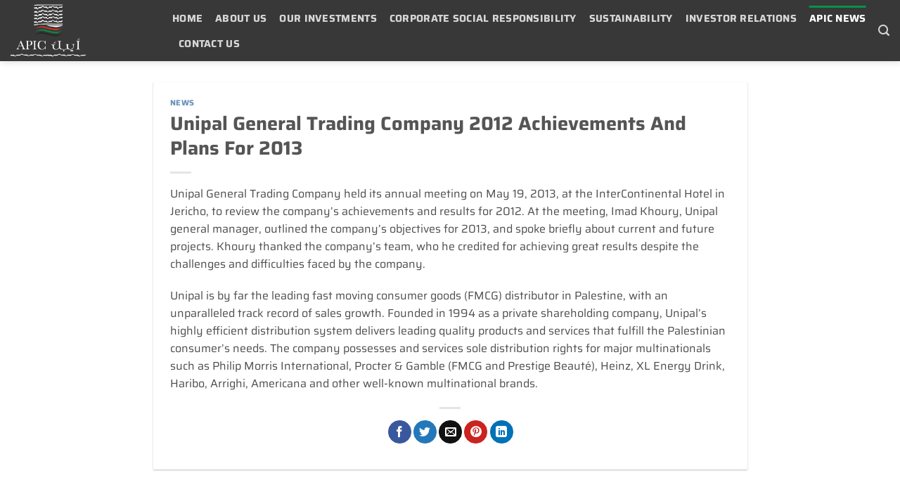

--- FILE ---
content_type: text/html; charset=UTF-8
request_url: https://apic.ps/2013/05/19/unipal-general-trading-company-2012-achievements-and-plans-for-2013/
body_size: 14902
content:
<!DOCTYPE html>
<html lang="en-GB" class="loading-site no-js">
<head>
	<meta charset="UTF-8" />
	<link rel="profile" href="http://gmpg.org/xfn/11" />
	<link rel="pingback" href="https://apic.ps/xmlrpc.php" />

	<script>(function(html){html.className = html.className.replace(/\bno-js\b/,'js')})(document.documentElement);</script>
<meta name='robots' content='index, follow, max-image-preview:large, max-snippet:-1, max-video-preview:-1' />
<meta name="viewport" content="width=device-width, initial-scale=1" />
	<!-- This site is optimized with the Yoast SEO Premium plugin v21.6 (Yoast SEO v26.8) - https://yoast.com/product/yoast-seo-premium-wordpress/ -->
	<title>Unipal General Trading Company 2012 Achievements And Plans For 2013 - Arab Palestinian Investment Company</title>
	<link rel="canonical" href="https://apic.ps/2013/05/19/unipal-general-trading-company-2012-achievements-and-plans-for-2013/" />
	<meta property="og:locale" content="en_GB" />
	<meta property="og:type" content="article" />
	<meta property="og:title" content="Unipal General Trading Company 2012 Achievements And Plans For 2013" />
	<meta property="og:description" content="Unipal General Trading Company held its annual meeting on May 19, 2013, at the InterContinental Hotel in Jericho, to review the company’s achievements and results for 2012. At the meeting, Imad Khoury, Unipal general manager, outlined the company’s objectives for 2013, and spoke briefly about current and future projects. Khoury thanked the company’s team, who[...]" />
	<meta property="og:url" content="https://apic.ps/2013/05/19/unipal-general-trading-company-2012-achievements-and-plans-for-2013/" />
	<meta property="og:site_name" content="Arab Palestinian Investment Company" />
	<meta property="article:published_time" content="2013-05-19T13:14:27+00:00" />
	<meta property="article:modified_time" content="2021-09-25T13:15:38+00:00" />
	<meta property="og:image" content="https://apic.ps/wp-content/uploads/2021/09/61274fb46eb94_news.jpeg" />
	<meta property="og:image:width" content="727" />
	<meta property="og:image:height" content="584" />
	<meta property="og:image:type" content="image/jpeg" />
	<meta name="author" content="Mohammed Salha" />
	<meta name="twitter:card" content="summary_large_image" />
	<meta name="twitter:label1" content="Written by" />
	<meta name="twitter:data1" content="Mohammed Salha" />
	<meta name="twitter:label2" content="Estimated reading time" />
	<meta name="twitter:data2" content="1 minute" />
	<script type="application/ld+json" class="yoast-schema-graph">{"@context":"https://schema.org","@graph":[{"@type":"Article","@id":"https://apic.ps/2013/05/19/unipal-general-trading-company-2012-achievements-and-plans-for-2013/#article","isPartOf":{"@id":"https://apic.ps/2013/05/19/unipal-general-trading-company-2012-achievements-and-plans-for-2013/"},"author":{"name":"Mohammed Salha","@id":"https://apic.ps/#/schema/person/ed1ac9c9d719b65fb3f11c4d7ed3c588"},"headline":"Unipal General Trading Company 2012 Achievements And Plans For 2013","datePublished":"2013-05-19T13:14:27+00:00","dateModified":"2021-09-25T13:15:38+00:00","mainEntityOfPage":{"@id":"https://apic.ps/2013/05/19/unipal-general-trading-company-2012-achievements-and-plans-for-2013/"},"wordCount":160,"publisher":{"@id":"https://apic.ps/#organization"},"image":{"@id":"https://apic.ps/2013/05/19/unipal-general-trading-company-2012-achievements-and-plans-for-2013/#primaryimage"},"thumbnailUrl":"https://apic.ps/wp-content/uploads/2021/09/61274fb46eb94_news.jpeg","articleSection":["News"],"inLanguage":"en-GB"},{"@type":"WebPage","@id":"https://apic.ps/2013/05/19/unipal-general-trading-company-2012-achievements-and-plans-for-2013/","url":"https://apic.ps/2013/05/19/unipal-general-trading-company-2012-achievements-and-plans-for-2013/","name":"Unipal General Trading Company 2012 Achievements And Plans For 2013 - Arab Palestinian Investment Company","isPartOf":{"@id":"https://apic.ps/#website"},"primaryImageOfPage":{"@id":"https://apic.ps/2013/05/19/unipal-general-trading-company-2012-achievements-and-plans-for-2013/#primaryimage"},"image":{"@id":"https://apic.ps/2013/05/19/unipal-general-trading-company-2012-achievements-and-plans-for-2013/#primaryimage"},"thumbnailUrl":"https://apic.ps/wp-content/uploads/2021/09/61274fb46eb94_news.jpeg","datePublished":"2013-05-19T13:14:27+00:00","dateModified":"2021-09-25T13:15:38+00:00","breadcrumb":{"@id":"https://apic.ps/2013/05/19/unipal-general-trading-company-2012-achievements-and-plans-for-2013/#breadcrumb"},"inLanguage":"en-GB","potentialAction":[{"@type":"ReadAction","target":["https://apic.ps/2013/05/19/unipal-general-trading-company-2012-achievements-and-plans-for-2013/"]}]},{"@type":"ImageObject","inLanguage":"en-GB","@id":"https://apic.ps/2013/05/19/unipal-general-trading-company-2012-achievements-and-plans-for-2013/#primaryimage","url":"https://apic.ps/wp-content/uploads/2021/09/61274fb46eb94_news.jpeg","contentUrl":"https://apic.ps/wp-content/uploads/2021/09/61274fb46eb94_news.jpeg","width":727,"height":584},{"@type":"BreadcrumbList","@id":"https://apic.ps/2013/05/19/unipal-general-trading-company-2012-achievements-and-plans-for-2013/#breadcrumb","itemListElement":[{"@type":"ListItem","position":1,"name":"Home","item":"https://apic.ps/"},{"@type":"ListItem","position":2,"name":"Unipal General Trading Company 2012 Achievements And Plans For 2013"}]},{"@type":"WebSite","@id":"https://apic.ps/#website","url":"https://apic.ps/","name":"Arab Palestinian Investment Company","description":"","publisher":{"@id":"https://apic.ps/#organization"},"potentialAction":[{"@type":"SearchAction","target":{"@type":"EntryPoint","urlTemplate":"https://apic.ps/?s={search_term_string}"},"query-input":{"@type":"PropertyValueSpecification","valueRequired":true,"valueName":"search_term_string"}}],"inLanguage":"en-GB"},{"@type":"Organization","@id":"https://apic.ps/#organization","name":"Arab Palestinian Investment Company","url":"https://apic.ps/","logo":{"@type":"ImageObject","inLanguage":"en-GB","@id":"https://apic.ps/#/schema/logo/image/","url":"https://apic.ps/wp-content/uploads/2021/09/logo2-1-1-1.png","contentUrl":"https://apic.ps/wp-content/uploads/2021/09/logo2-1-1-1.png","width":715,"height":528,"caption":"Arab Palestinian Investment Company"},"image":{"@id":"https://apic.ps/#/schema/logo/image/"}},{"@type":"Person","@id":"https://apic.ps/#/schema/person/ed1ac9c9d719b65fb3f11c4d7ed3c588","name":"Mohammed Salha","image":{"@type":"ImageObject","inLanguage":"en-GB","@id":"https://apic.ps/#/schema/person/image/","url":"https://secure.gravatar.com/avatar/02281be3ef7ea03e703a7dfe90c2c118827f8be2cb690cfe4cba95a217b689f4?s=96&d=mm&r=g","contentUrl":"https://secure.gravatar.com/avatar/02281be3ef7ea03e703a7dfe90c2c118827f8be2cb690cfe4cba95a217b689f4?s=96&d=mm&r=g","caption":"Mohammed Salha"}}]}</script>
	<!-- / Yoast SEO Premium plugin. -->


<link rel='dns-prefetch' href='//www.googletagmanager.com' />
<link rel='prefetch' href='https://apic.ps/wp-content/themes/flatsome/assets/js/flatsome.js?ver=e2eddd6c228105dac048' />
<link rel='prefetch' href='https://apic.ps/wp-content/themes/flatsome/assets/js/chunk.slider.js?ver=3.20.4' />
<link rel='prefetch' href='https://apic.ps/wp-content/themes/flatsome/assets/js/chunk.popups.js?ver=3.20.4' />
<link rel='prefetch' href='https://apic.ps/wp-content/themes/flatsome/assets/js/chunk.tooltips.js?ver=3.20.4' />
<link rel="alternate" type="application/rss+xml" title="Arab Palestinian Investment Company &raquo; Feed" href="https://apic.ps/feed/" />
<link rel="alternate" type="application/rss+xml" title="Arab Palestinian Investment Company &raquo; Comments Feed" href="https://apic.ps/comments/feed/" />
<link rel="alternate" title="oEmbed (JSON)" type="application/json+oembed" href="https://apic.ps/wp-json/oembed/1.0/embed?url=https%3A%2F%2Fapic.ps%2F2013%2F05%2F19%2Funipal-general-trading-company-2012-achievements-and-plans-for-2013%2F" />
<link rel="alternate" title="oEmbed (XML)" type="text/xml+oembed" href="https://apic.ps/wp-json/oembed/1.0/embed?url=https%3A%2F%2Fapic.ps%2F2013%2F05%2F19%2Funipal-general-trading-company-2012-achievements-and-plans-for-2013%2F&#038;format=xml" />
<style id='wp-img-auto-sizes-contain-inline-css' type='text/css'>
img:is([sizes=auto i],[sizes^="auto," i]){contain-intrinsic-size:3000px 1500px}
/*# sourceURL=wp-img-auto-sizes-contain-inline-css */
</style>
<link rel='stylesheet' id='formidable-css' href='https://apic.ps/wp-content/plugins/formidable/css/formidableforms.css' type='text/css' media='all' />
<style id='wp-emoji-styles-inline-css' type='text/css'>

	img.wp-smiley, img.emoji {
		display: inline !important;
		border: none !important;
		box-shadow: none !important;
		height: 1em !important;
		width: 1em !important;
		margin: 0 0.07em !important;
		vertical-align: -0.1em !important;
		background: none !important;
		padding: 0 !important;
	}
/*# sourceURL=wp-emoji-styles-inline-css */
</style>
<style id='wp-block-library-inline-css' type='text/css'>
:root{--wp-block-synced-color:#7a00df;--wp-block-synced-color--rgb:122,0,223;--wp-bound-block-color:var(--wp-block-synced-color);--wp-editor-canvas-background:#ddd;--wp-admin-theme-color:#007cba;--wp-admin-theme-color--rgb:0,124,186;--wp-admin-theme-color-darker-10:#006ba1;--wp-admin-theme-color-darker-10--rgb:0,107,160.5;--wp-admin-theme-color-darker-20:#005a87;--wp-admin-theme-color-darker-20--rgb:0,90,135;--wp-admin-border-width-focus:2px}@media (min-resolution:192dpi){:root{--wp-admin-border-width-focus:1.5px}}.wp-element-button{cursor:pointer}:root .has-very-light-gray-background-color{background-color:#eee}:root .has-very-dark-gray-background-color{background-color:#313131}:root .has-very-light-gray-color{color:#eee}:root .has-very-dark-gray-color{color:#313131}:root .has-vivid-green-cyan-to-vivid-cyan-blue-gradient-background{background:linear-gradient(135deg,#00d084,#0693e3)}:root .has-purple-crush-gradient-background{background:linear-gradient(135deg,#34e2e4,#4721fb 50%,#ab1dfe)}:root .has-hazy-dawn-gradient-background{background:linear-gradient(135deg,#faaca8,#dad0ec)}:root .has-subdued-olive-gradient-background{background:linear-gradient(135deg,#fafae1,#67a671)}:root .has-atomic-cream-gradient-background{background:linear-gradient(135deg,#fdd79a,#004a59)}:root .has-nightshade-gradient-background{background:linear-gradient(135deg,#330968,#31cdcf)}:root .has-midnight-gradient-background{background:linear-gradient(135deg,#020381,#2874fc)}:root{--wp--preset--font-size--normal:16px;--wp--preset--font-size--huge:42px}.has-regular-font-size{font-size:1em}.has-larger-font-size{font-size:2.625em}.has-normal-font-size{font-size:var(--wp--preset--font-size--normal)}.has-huge-font-size{font-size:var(--wp--preset--font-size--huge)}.has-text-align-center{text-align:center}.has-text-align-left{text-align:left}.has-text-align-right{text-align:right}.has-fit-text{white-space:nowrap!important}#end-resizable-editor-section{display:none}.aligncenter{clear:both}.items-justified-left{justify-content:flex-start}.items-justified-center{justify-content:center}.items-justified-right{justify-content:flex-end}.items-justified-space-between{justify-content:space-between}.screen-reader-text{border:0;clip-path:inset(50%);height:1px;margin:-1px;overflow:hidden;padding:0;position:absolute;width:1px;word-wrap:normal!important}.screen-reader-text:focus{background-color:#ddd;clip-path:none;color:#444;display:block;font-size:1em;height:auto;left:5px;line-height:normal;padding:15px 23px 14px;text-decoration:none;top:5px;width:auto;z-index:100000}html :where(.has-border-color){border-style:solid}html :where([style*=border-top-color]){border-top-style:solid}html :where([style*=border-right-color]){border-right-style:solid}html :where([style*=border-bottom-color]){border-bottom-style:solid}html :where([style*=border-left-color]){border-left-style:solid}html :where([style*=border-width]){border-style:solid}html :where([style*=border-top-width]){border-top-style:solid}html :where([style*=border-right-width]){border-right-style:solid}html :where([style*=border-bottom-width]){border-bottom-style:solid}html :where([style*=border-left-width]){border-left-style:solid}html :where(img[class*=wp-image-]){height:auto;max-width:100%}:where(figure){margin:0 0 1em}html :where(.is-position-sticky){--wp-admin--admin-bar--position-offset:var(--wp-admin--admin-bar--height,0px)}@media screen and (max-width:600px){html :where(.is-position-sticky){--wp-admin--admin-bar--position-offset:0px}}

/*# sourceURL=wp-block-library-inline-css */
</style><style id='global-styles-inline-css' type='text/css'>
:root{--wp--preset--aspect-ratio--square: 1;--wp--preset--aspect-ratio--4-3: 4/3;--wp--preset--aspect-ratio--3-4: 3/4;--wp--preset--aspect-ratio--3-2: 3/2;--wp--preset--aspect-ratio--2-3: 2/3;--wp--preset--aspect-ratio--16-9: 16/9;--wp--preset--aspect-ratio--9-16: 9/16;--wp--preset--color--black: #000000;--wp--preset--color--cyan-bluish-gray: #abb8c3;--wp--preset--color--white: #ffffff;--wp--preset--color--pale-pink: #f78da7;--wp--preset--color--vivid-red: #cf2e2e;--wp--preset--color--luminous-vivid-orange: #ff6900;--wp--preset--color--luminous-vivid-amber: #fcb900;--wp--preset--color--light-green-cyan: #7bdcb5;--wp--preset--color--vivid-green-cyan: #00d084;--wp--preset--color--pale-cyan-blue: #8ed1fc;--wp--preset--color--vivid-cyan-blue: #0693e3;--wp--preset--color--vivid-purple: #9b51e0;--wp--preset--color--primary: #00934a;--wp--preset--color--secondary: #C05530;--wp--preset--color--success: #627D47;--wp--preset--color--alert: #b20000;--wp--preset--gradient--vivid-cyan-blue-to-vivid-purple: linear-gradient(135deg,rgb(6,147,227) 0%,rgb(155,81,224) 100%);--wp--preset--gradient--light-green-cyan-to-vivid-green-cyan: linear-gradient(135deg,rgb(122,220,180) 0%,rgb(0,208,130) 100%);--wp--preset--gradient--luminous-vivid-amber-to-luminous-vivid-orange: linear-gradient(135deg,rgb(252,185,0) 0%,rgb(255,105,0) 100%);--wp--preset--gradient--luminous-vivid-orange-to-vivid-red: linear-gradient(135deg,rgb(255,105,0) 0%,rgb(207,46,46) 100%);--wp--preset--gradient--very-light-gray-to-cyan-bluish-gray: linear-gradient(135deg,rgb(238,238,238) 0%,rgb(169,184,195) 100%);--wp--preset--gradient--cool-to-warm-spectrum: linear-gradient(135deg,rgb(74,234,220) 0%,rgb(151,120,209) 20%,rgb(207,42,186) 40%,rgb(238,44,130) 60%,rgb(251,105,98) 80%,rgb(254,248,76) 100%);--wp--preset--gradient--blush-light-purple: linear-gradient(135deg,rgb(255,206,236) 0%,rgb(152,150,240) 100%);--wp--preset--gradient--blush-bordeaux: linear-gradient(135deg,rgb(254,205,165) 0%,rgb(254,45,45) 50%,rgb(107,0,62) 100%);--wp--preset--gradient--luminous-dusk: linear-gradient(135deg,rgb(255,203,112) 0%,rgb(199,81,192) 50%,rgb(65,88,208) 100%);--wp--preset--gradient--pale-ocean: linear-gradient(135deg,rgb(255,245,203) 0%,rgb(182,227,212) 50%,rgb(51,167,181) 100%);--wp--preset--gradient--electric-grass: linear-gradient(135deg,rgb(202,248,128) 0%,rgb(113,206,126) 100%);--wp--preset--gradient--midnight: linear-gradient(135deg,rgb(2,3,129) 0%,rgb(40,116,252) 100%);--wp--preset--font-size--small: 13px;--wp--preset--font-size--medium: 20px;--wp--preset--font-size--large: 36px;--wp--preset--font-size--x-large: 42px;--wp--preset--spacing--20: 0.44rem;--wp--preset--spacing--30: 0.67rem;--wp--preset--spacing--40: 1rem;--wp--preset--spacing--50: 1.5rem;--wp--preset--spacing--60: 2.25rem;--wp--preset--spacing--70: 3.38rem;--wp--preset--spacing--80: 5.06rem;--wp--preset--shadow--natural: 6px 6px 9px rgba(0, 0, 0, 0.2);--wp--preset--shadow--deep: 12px 12px 50px rgba(0, 0, 0, 0.4);--wp--preset--shadow--sharp: 6px 6px 0px rgba(0, 0, 0, 0.2);--wp--preset--shadow--outlined: 6px 6px 0px -3px rgb(255, 255, 255), 6px 6px rgb(0, 0, 0);--wp--preset--shadow--crisp: 6px 6px 0px rgb(0, 0, 0);}:where(body) { margin: 0; }.wp-site-blocks > .alignleft { float: left; margin-right: 2em; }.wp-site-blocks > .alignright { float: right; margin-left: 2em; }.wp-site-blocks > .aligncenter { justify-content: center; margin-left: auto; margin-right: auto; }:where(.is-layout-flex){gap: 0.5em;}:where(.is-layout-grid){gap: 0.5em;}.is-layout-flow > .alignleft{float: left;margin-inline-start: 0;margin-inline-end: 2em;}.is-layout-flow > .alignright{float: right;margin-inline-start: 2em;margin-inline-end: 0;}.is-layout-flow > .aligncenter{margin-left: auto !important;margin-right: auto !important;}.is-layout-constrained > .alignleft{float: left;margin-inline-start: 0;margin-inline-end: 2em;}.is-layout-constrained > .alignright{float: right;margin-inline-start: 2em;margin-inline-end: 0;}.is-layout-constrained > .aligncenter{margin-left: auto !important;margin-right: auto !important;}.is-layout-constrained > :where(:not(.alignleft):not(.alignright):not(.alignfull)){margin-left: auto !important;margin-right: auto !important;}body .is-layout-flex{display: flex;}.is-layout-flex{flex-wrap: wrap;align-items: center;}.is-layout-flex > :is(*, div){margin: 0;}body .is-layout-grid{display: grid;}.is-layout-grid > :is(*, div){margin: 0;}body{padding-top: 0px;padding-right: 0px;padding-bottom: 0px;padding-left: 0px;}a:where(:not(.wp-element-button)){text-decoration: none;}:root :where(.wp-element-button, .wp-block-button__link){background-color: #32373c;border-width: 0;color: #fff;font-family: inherit;font-size: inherit;font-style: inherit;font-weight: inherit;letter-spacing: inherit;line-height: inherit;padding-top: calc(0.667em + 2px);padding-right: calc(1.333em + 2px);padding-bottom: calc(0.667em + 2px);padding-left: calc(1.333em + 2px);text-decoration: none;text-transform: inherit;}.has-black-color{color: var(--wp--preset--color--black) !important;}.has-cyan-bluish-gray-color{color: var(--wp--preset--color--cyan-bluish-gray) !important;}.has-white-color{color: var(--wp--preset--color--white) !important;}.has-pale-pink-color{color: var(--wp--preset--color--pale-pink) !important;}.has-vivid-red-color{color: var(--wp--preset--color--vivid-red) !important;}.has-luminous-vivid-orange-color{color: var(--wp--preset--color--luminous-vivid-orange) !important;}.has-luminous-vivid-amber-color{color: var(--wp--preset--color--luminous-vivid-amber) !important;}.has-light-green-cyan-color{color: var(--wp--preset--color--light-green-cyan) !important;}.has-vivid-green-cyan-color{color: var(--wp--preset--color--vivid-green-cyan) !important;}.has-pale-cyan-blue-color{color: var(--wp--preset--color--pale-cyan-blue) !important;}.has-vivid-cyan-blue-color{color: var(--wp--preset--color--vivid-cyan-blue) !important;}.has-vivid-purple-color{color: var(--wp--preset--color--vivid-purple) !important;}.has-primary-color{color: var(--wp--preset--color--primary) !important;}.has-secondary-color{color: var(--wp--preset--color--secondary) !important;}.has-success-color{color: var(--wp--preset--color--success) !important;}.has-alert-color{color: var(--wp--preset--color--alert) !important;}.has-black-background-color{background-color: var(--wp--preset--color--black) !important;}.has-cyan-bluish-gray-background-color{background-color: var(--wp--preset--color--cyan-bluish-gray) !important;}.has-white-background-color{background-color: var(--wp--preset--color--white) !important;}.has-pale-pink-background-color{background-color: var(--wp--preset--color--pale-pink) !important;}.has-vivid-red-background-color{background-color: var(--wp--preset--color--vivid-red) !important;}.has-luminous-vivid-orange-background-color{background-color: var(--wp--preset--color--luminous-vivid-orange) !important;}.has-luminous-vivid-amber-background-color{background-color: var(--wp--preset--color--luminous-vivid-amber) !important;}.has-light-green-cyan-background-color{background-color: var(--wp--preset--color--light-green-cyan) !important;}.has-vivid-green-cyan-background-color{background-color: var(--wp--preset--color--vivid-green-cyan) !important;}.has-pale-cyan-blue-background-color{background-color: var(--wp--preset--color--pale-cyan-blue) !important;}.has-vivid-cyan-blue-background-color{background-color: var(--wp--preset--color--vivid-cyan-blue) !important;}.has-vivid-purple-background-color{background-color: var(--wp--preset--color--vivid-purple) !important;}.has-primary-background-color{background-color: var(--wp--preset--color--primary) !important;}.has-secondary-background-color{background-color: var(--wp--preset--color--secondary) !important;}.has-success-background-color{background-color: var(--wp--preset--color--success) !important;}.has-alert-background-color{background-color: var(--wp--preset--color--alert) !important;}.has-black-border-color{border-color: var(--wp--preset--color--black) !important;}.has-cyan-bluish-gray-border-color{border-color: var(--wp--preset--color--cyan-bluish-gray) !important;}.has-white-border-color{border-color: var(--wp--preset--color--white) !important;}.has-pale-pink-border-color{border-color: var(--wp--preset--color--pale-pink) !important;}.has-vivid-red-border-color{border-color: var(--wp--preset--color--vivid-red) !important;}.has-luminous-vivid-orange-border-color{border-color: var(--wp--preset--color--luminous-vivid-orange) !important;}.has-luminous-vivid-amber-border-color{border-color: var(--wp--preset--color--luminous-vivid-amber) !important;}.has-light-green-cyan-border-color{border-color: var(--wp--preset--color--light-green-cyan) !important;}.has-vivid-green-cyan-border-color{border-color: var(--wp--preset--color--vivid-green-cyan) !important;}.has-pale-cyan-blue-border-color{border-color: var(--wp--preset--color--pale-cyan-blue) !important;}.has-vivid-cyan-blue-border-color{border-color: var(--wp--preset--color--vivid-cyan-blue) !important;}.has-vivid-purple-border-color{border-color: var(--wp--preset--color--vivid-purple) !important;}.has-primary-border-color{border-color: var(--wp--preset--color--primary) !important;}.has-secondary-border-color{border-color: var(--wp--preset--color--secondary) !important;}.has-success-border-color{border-color: var(--wp--preset--color--success) !important;}.has-alert-border-color{border-color: var(--wp--preset--color--alert) !important;}.has-vivid-cyan-blue-to-vivid-purple-gradient-background{background: var(--wp--preset--gradient--vivid-cyan-blue-to-vivid-purple) !important;}.has-light-green-cyan-to-vivid-green-cyan-gradient-background{background: var(--wp--preset--gradient--light-green-cyan-to-vivid-green-cyan) !important;}.has-luminous-vivid-amber-to-luminous-vivid-orange-gradient-background{background: var(--wp--preset--gradient--luminous-vivid-amber-to-luminous-vivid-orange) !important;}.has-luminous-vivid-orange-to-vivid-red-gradient-background{background: var(--wp--preset--gradient--luminous-vivid-orange-to-vivid-red) !important;}.has-very-light-gray-to-cyan-bluish-gray-gradient-background{background: var(--wp--preset--gradient--very-light-gray-to-cyan-bluish-gray) !important;}.has-cool-to-warm-spectrum-gradient-background{background: var(--wp--preset--gradient--cool-to-warm-spectrum) !important;}.has-blush-light-purple-gradient-background{background: var(--wp--preset--gradient--blush-light-purple) !important;}.has-blush-bordeaux-gradient-background{background: var(--wp--preset--gradient--blush-bordeaux) !important;}.has-luminous-dusk-gradient-background{background: var(--wp--preset--gradient--luminous-dusk) !important;}.has-pale-ocean-gradient-background{background: var(--wp--preset--gradient--pale-ocean) !important;}.has-electric-grass-gradient-background{background: var(--wp--preset--gradient--electric-grass) !important;}.has-midnight-gradient-background{background: var(--wp--preset--gradient--midnight) !important;}.has-small-font-size{font-size: var(--wp--preset--font-size--small) !important;}.has-medium-font-size{font-size: var(--wp--preset--font-size--medium) !important;}.has-large-font-size{font-size: var(--wp--preset--font-size--large) !important;}.has-x-large-font-size{font-size: var(--wp--preset--font-size--x-large) !important;}
/*# sourceURL=global-styles-inline-css */
</style>

<link rel='stylesheet' id='flatsome-main-css' href='https://apic.ps/wp-content/themes/flatsome/assets/css/flatsome.css' type='text/css' media='all' />
<style id='flatsome-main-inline-css' type='text/css'>
@font-face {
				font-family: "fl-icons";
				font-display: block;
				src: url(https://apic.ps/wp-content/themes/flatsome/assets/css/icons/fl-icons.eot?v=3.20.4);
				src:
					url(https://apic.ps/wp-content/themes/flatsome/assets/css/icons/fl-icons.eot#iefix?v=3.20.4) format("embedded-opentype"),
					url(https://apic.ps/wp-content/themes/flatsome/assets/css/icons/fl-icons.woff2?v=3.20.4) format("woff2"),
					url(https://apic.ps/wp-content/themes/flatsome/assets/css/icons/fl-icons.ttf?v=3.20.4) format("truetype"),
					url(https://apic.ps/wp-content/themes/flatsome/assets/css/icons/fl-icons.woff?v=3.20.4) format("woff"),
					url(https://apic.ps/wp-content/themes/flatsome/assets/css/icons/fl-icons.svg?v=3.20.4#fl-icons) format("svg");
			}
/*# sourceURL=flatsome-main-inline-css */
</style>
<link rel='stylesheet' id='flatsome-style-css' href='https://apic.ps/wp-content/themes/apic/style.css' type='text/css' media='all' />
<script type="text/javascript" src="https://apic.ps/wp-includes/js/jquery/jquery.min.js" id="jquery-core-js"></script>
<script type="text/javascript" src="https://apic.ps/wp-includes/js/jquery/jquery-migrate.min.js" id="jquery-migrate-js"></script>

<!-- Google tag (gtag.js) snippet added by Site Kit -->
<!-- Google Analytics snippet added by Site Kit -->
<script type="text/javascript" src="https://www.googletagmanager.com/gtag/js?id=GT-WRF2HZJV" id="google_gtagjs-js" async></script>
<script type="text/javascript" id="google_gtagjs-js-after">
/* <![CDATA[ */
window.dataLayer = window.dataLayer || [];function gtag(){dataLayer.push(arguments);}
gtag("set","linker",{"domains":["apic.ps"]});
gtag("js", new Date());
gtag("set", "developer_id.dZTNiMT", true);
gtag("config", "GT-WRF2HZJV");
//# sourceURL=google_gtagjs-js-after
/* ]]> */
</script>
<script type="text/javascript" id="whp6358front.js9764-js-extra">
/* <![CDATA[ */
var whp_local_data = {"add_url":"https://apic.ps/wp-admin/post-new.php?post_type=event","ajaxurl":"https://apic.ps/wp-admin/admin-ajax.php"};
//# sourceURL=whp6358front.js9764-js-extra
/* ]]> */
</script>
<script type="text/javascript" src="https://apic.ps/wp-content/plugins/wp-security-hardening/modules/js/front.js" id="whp6358front.js9764-js"></script>
<link rel="EditURI" type="application/rsd+xml" title="RSD" href="https://apic.ps/xmlrpc.php?rsd" />
<link rel='shortlink' href='https://apic.ps/?p=971' />
<meta name="generator" content="Site Kit by Google 1.170.0" /><script type="text/javascript">document.documentElement.className += " js";</script>
<link rel="preconnect" href="https://fonts.googleapis.com">
<link rel="preconnect" href="https://fonts.gstatic.com" crossorigin>
<link href="https://fonts.googleapis.com/css2?family=Tajawal:wght@200;300;400;500;700&display=swap" rel="stylesheet">

<!-- Global site tag (gtag.js) - Google Analytics -->

<script async src="https://www.googletagmanager.com/gtag/js?id=G-7CB6TBGTRM"></script>

<script>

  window.dataLayer = window.dataLayer || [];

  function gtag(){dataLayer.push(arguments);}

  gtag('js', new Date());

 

  gtag('config', 'G-7CB6TBGTRM');

</script>

<link rel="icon" href="https://apic.ps/wp-content/uploads/2021/10/cropped-cropped-MSS-logo-03-595x183-4-e1624482771181-300x300-1-32x32.png" sizes="32x32" />
<link rel="icon" href="https://apic.ps/wp-content/uploads/2021/10/cropped-cropped-MSS-logo-03-595x183-4-e1624482771181-300x300-1-192x192.png" sizes="192x192" />
<link rel="apple-touch-icon" href="https://apic.ps/wp-content/uploads/2021/10/cropped-cropped-MSS-logo-03-595x183-4-e1624482771181-300x300-1-180x180.png" />
<meta name="msapplication-TileImage" content="https://apic.ps/wp-content/uploads/2021/10/cropped-cropped-MSS-logo-03-595x183-4-e1624482771181-300x300-1-270x270.png" />
<style id="custom-css" type="text/css">:root {--primary-color: #00934a;--fs-color-primary: #00934a;--fs-color-secondary: #C05530;--fs-color-success: #627D47;--fs-color-alert: #b20000;--fs-color-base: #4c4c4c;--fs-experimental-link-color: #4075aa;--fs-experimental-link-color-hover: #111;}.tooltipster-base {--tooltip-color: #fff;--tooltip-bg-color: #000;}.off-canvas-right .mfp-content, .off-canvas-left .mfp-content {--drawer-width: 300px;}.container-width, .full-width .ubermenu-nav, .container, .row{max-width: 1050px}.row.row-collapse{max-width: 1020px}.row.row-small{max-width: 1042.5px}.row.row-large{max-width: 1080px}.header-main{height: 87px}#logo img{max-height: 87px}#logo{width:200px;}#logo img{padding:4px 0;}.header-bottom{min-height: 10px}.header-top{min-height: 20px}.transparent .header-main{height: 90px}.transparent #logo img{max-height: 90px}.has-transparent + .page-title:first-of-type,.has-transparent + #main > .page-title,.has-transparent + #main > div > .page-title,.has-transparent + #main .page-header-wrapper:first-of-type .page-title{padding-top: 90px;}.header.show-on-scroll,.stuck .header-main{height:70px!important}.stuck #logo img{max-height: 70px!important}.header-bg-color {background-color: rgba(35,35,35,0.9)}.header-bg-image {background-image: url('https://apic.oyoun.ps/wp-content/uploads/2021/09/line.svg');}.header-bg-image {background-repeat: repeat;}.header-bottom {background-color: #f1f1f1}.header-main .nav > li > a{line-height: 16px }.stuck .header-main .nav > li > a{line-height: 50px }@media (max-width: 549px) {.header-main{height: 70px}#logo img{max-height: 70px}}.nav-dropdown-has-arrow.nav-dropdown-has-border li.has-dropdown:before{border-bottom-color: rgba(191,191,191,0.43);}.nav .nav-dropdown{border-color: rgba(191,191,191,0.43) }.nav-dropdown{font-size:94%}.header-top{background-color:rgba(255,255,255,0)!important;}body{font-size: 100%;}body{font-family: Saira, sans-serif;}body {font-weight: 400;font-style: normal;}.nav > li > a {font-family: Saira, sans-serif;}.mobile-sidebar-levels-2 .nav > li > ul > li > a {font-family: Saira, sans-serif;}.nav > li > a,.mobile-sidebar-levels-2 .nav > li > ul > li > a {font-weight: 700;font-style: normal;}h1,h2,h3,h4,h5,h6,.heading-font, .off-canvas-center .nav-sidebar.nav-vertical > li > a{font-family: Saira, sans-serif;}h1,h2,h3,h4,h5,h6,.heading-font,.banner h1,.banner h2 {font-weight: 700;font-style: normal;}.alt-font{font-family: Tajawal, sans-serif;}.alt-font {font-weight: 400!important;font-style: normal!important;}.header:not(.transparent) .top-bar-nav > li > a {color: #ffffff;}.absolute-footer, html{background-color: #292f31}.nav-vertical-fly-out > li + li {border-top-width: 1px; border-top-style: solid;}/* Custom CSS */.glass{background: rgba( 255, 255, 255, 0.25 );backdrop-filter: blur( 4px );-webkit-backdrop-filter: blur( 4px );border-radius: 10px;border: 1px solid rgba( 255, 255, 255, 0.18 );}#menu-item-5872-tr{display:none !important;}@media only screen and (min-width : 2150px) and (max-width : 5120px) {.full-width .ubermenu-nav, .container, .row{max-width: 1700px!important;}}.entry-header-text.entry-header-text-top.text-left {padding-bottom: 0px;}.entry-content.single-page {padding-top: 0px;}@media only screen and (min-width : 1150px) and (max-width : 5120px) {.transparent #logo img {max-height: 110px;}}*:lang(ar){letter-spacing:0px!important;font-family:'Tajawal';}button.frm_button_submit.frm_final_submit {color: white;margin-top: 20px;width: 100%;}/* Custom CSS Tablet */@media (max-width: 849px){aside#calendar-3 {display: none;}}/* Custom CSS Mobile */@media (max-width: 549px){div.row.board.large-columns-2.medium-columns-2.small-columns-2.row-small.has-shadow.row-box-shadow-2 > div > div > a > div > div {min-height: 130px!important;}div.row.exec.large-columns-2.medium-columns-2.small-columns-2.has-shadow.row-box-shadow-2 > div > div > a > div > div {min-height: 150px;}div.section-content.relative > div.row.execenmob.large-columns-2.medium-columns-2.small-columns-2.has-shadow.row-box-shadow-2 > div > div > a > div > div {min-height: 168px;}}.label-new.menu-item > a:after{content:"New";}.label-hot.menu-item > a:after{content:"Hot";}.label-sale.menu-item > a:after{content:"Sale";}.label-popular.menu-item > a:after{content:"Popular";}</style>		<style type="text/css" id="wp-custom-css">
			header.archive-page-header {
    display: none;
}

.menu-item-5872-tr{
	display: none !important;
}		</style>
		<style id="kirki-inline-styles">/* vietnamese */
@font-face {
  font-family: 'Saira';
  font-style: normal;
  font-weight: 400;
  font-stretch: 100%;
  font-display: swap;
  src: url(https://apic.ps/wp-content/fonts/saira/memjYa2wxmKQyPMrZX79wwYZQMhsyuSLh4vSZSk.woff2) format('woff2');
  unicode-range: U+0102-0103, U+0110-0111, U+0128-0129, U+0168-0169, U+01A0-01A1, U+01AF-01B0, U+0300-0301, U+0303-0304, U+0308-0309, U+0323, U+0329, U+1EA0-1EF9, U+20AB;
}
/* latin-ext */
@font-face {
  font-family: 'Saira';
  font-style: normal;
  font-weight: 400;
  font-stretch: 100%;
  font-display: swap;
  src: url(https://apic.ps/wp-content/fonts/saira/memjYa2wxmKQyPMrZX79wwYZQMhsyuSLhovSZSk.woff2) format('woff2');
  unicode-range: U+0100-02BA, U+02BD-02C5, U+02C7-02CC, U+02CE-02D7, U+02DD-02FF, U+0304, U+0308, U+0329, U+1D00-1DBF, U+1E00-1E9F, U+1EF2-1EFF, U+2020, U+20A0-20AB, U+20AD-20C0, U+2113, U+2C60-2C7F, U+A720-A7FF;
}
/* latin */
@font-face {
  font-family: 'Saira';
  font-style: normal;
  font-weight: 400;
  font-stretch: 100%;
  font-display: swap;
  src: url(https://apic.ps/wp-content/fonts/saira/memjYa2wxmKQyPMrZX79wwYZQMhsyuSLiIvS.woff2) format('woff2');
  unicode-range: U+0000-00FF, U+0131, U+0152-0153, U+02BB-02BC, U+02C6, U+02DA, U+02DC, U+0304, U+0308, U+0329, U+2000-206F, U+20AC, U+2122, U+2191, U+2193, U+2212, U+2215, U+FEFF, U+FFFD;
}
/* vietnamese */
@font-face {
  font-family: 'Saira';
  font-style: normal;
  font-weight: 700;
  font-stretch: 100%;
  font-display: swap;
  src: url(https://apic.ps/wp-content/fonts/saira/memjYa2wxmKQyPMrZX79wwYZQMhsyuSLh4vSZSk.woff2) format('woff2');
  unicode-range: U+0102-0103, U+0110-0111, U+0128-0129, U+0168-0169, U+01A0-01A1, U+01AF-01B0, U+0300-0301, U+0303-0304, U+0308-0309, U+0323, U+0329, U+1EA0-1EF9, U+20AB;
}
/* latin-ext */
@font-face {
  font-family: 'Saira';
  font-style: normal;
  font-weight: 700;
  font-stretch: 100%;
  font-display: swap;
  src: url(https://apic.ps/wp-content/fonts/saira/memjYa2wxmKQyPMrZX79wwYZQMhsyuSLhovSZSk.woff2) format('woff2');
  unicode-range: U+0100-02BA, U+02BD-02C5, U+02C7-02CC, U+02CE-02D7, U+02DD-02FF, U+0304, U+0308, U+0329, U+1D00-1DBF, U+1E00-1E9F, U+1EF2-1EFF, U+2020, U+20A0-20AB, U+20AD-20C0, U+2113, U+2C60-2C7F, U+A720-A7FF;
}
/* latin */
@font-face {
  font-family: 'Saira';
  font-style: normal;
  font-weight: 700;
  font-stretch: 100%;
  font-display: swap;
  src: url(https://apic.ps/wp-content/fonts/saira/memjYa2wxmKQyPMrZX79wwYZQMhsyuSLiIvS.woff2) format('woff2');
  unicode-range: U+0000-00FF, U+0131, U+0152-0153, U+02BB-02BC, U+02C6, U+02DA, U+02DC, U+0304, U+0308, U+0329, U+2000-206F, U+20AC, U+2122, U+2191, U+2193, U+2212, U+2215, U+FEFF, U+FFFD;
}/* arabic */
@font-face {
  font-family: 'Tajawal';
  font-style: normal;
  font-weight: 400;
  font-display: swap;
  src: url(https://apic.ps/wp-content/fonts/tajawal/Iura6YBj_oCad4k1nzSBC45I.woff2) format('woff2');
  unicode-range: U+0600-06FF, U+0750-077F, U+0870-088E, U+0890-0891, U+0897-08E1, U+08E3-08FF, U+200C-200E, U+2010-2011, U+204F, U+2E41, U+FB50-FDFF, U+FE70-FE74, U+FE76-FEFC, U+102E0-102FB, U+10E60-10E7E, U+10EC2-10EC4, U+10EFC-10EFF, U+1EE00-1EE03, U+1EE05-1EE1F, U+1EE21-1EE22, U+1EE24, U+1EE27, U+1EE29-1EE32, U+1EE34-1EE37, U+1EE39, U+1EE3B, U+1EE42, U+1EE47, U+1EE49, U+1EE4B, U+1EE4D-1EE4F, U+1EE51-1EE52, U+1EE54, U+1EE57, U+1EE59, U+1EE5B, U+1EE5D, U+1EE5F, U+1EE61-1EE62, U+1EE64, U+1EE67-1EE6A, U+1EE6C-1EE72, U+1EE74-1EE77, U+1EE79-1EE7C, U+1EE7E, U+1EE80-1EE89, U+1EE8B-1EE9B, U+1EEA1-1EEA3, U+1EEA5-1EEA9, U+1EEAB-1EEBB, U+1EEF0-1EEF1;
}
/* latin */
@font-face {
  font-family: 'Tajawal';
  font-style: normal;
  font-weight: 400;
  font-display: swap;
  src: url(https://apic.ps/wp-content/fonts/tajawal/Iura6YBj_oCad4k1nzGBCw.woff2) format('woff2');
  unicode-range: U+0000-00FF, U+0131, U+0152-0153, U+02BB-02BC, U+02C6, U+02DA, U+02DC, U+0304, U+0308, U+0329, U+2000-206F, U+20AC, U+2122, U+2191, U+2193, U+2212, U+2215, U+FEFF, U+FFFD;
}</style><link rel='stylesheet' id='whp5751tw-bs4.css-css' href='https://apic.ps/wp-content/plugins/wp-security-hardening/modules/inc/assets/css/tw-bs4.css' type='text/css' media='all' />
<link rel='stylesheet' id='whp6992font-awesome.min.css-css' href='https://apic.ps/wp-content/plugins/wp-security-hardening/modules/inc/fa/css/font-awesome.min.css' type='text/css' media='all' />
<link rel='stylesheet' id='whp9631front.css-css' href='https://apic.ps/wp-content/plugins/wp-security-hardening/modules/css/front.css' type='text/css' media='all' />
</head>

<body class="wp-singular post-template-default single single-post postid-971 single-format-standard wp-theme-flatsome wp-child-theme-apic full-width header-shadow lightbox nav-dropdown-has-arrow nav-dropdown-has-shadow nav-dropdown-has-border parallax-mobile">


<a class="skip-link screen-reader-text" href="#main">Skip to content</a>

<div id="wrapper">

	
	<header id="header" class="header header-full-width">
		<div class="header-wrapper">
			<div id="masthead" class="header-main hide-for-sticky nav-dark">
      <div class="header-inner flex-row container logo-left medium-logo-center" role="navigation">

          <!-- Logo -->
          <div id="logo" class="flex-col logo">
            
<!-- Header logo -->
<a href="https://apic.ps/" title="Arab Palestinian Investment Company" rel="home">
		<img width="715" height="528" src="https://apic.ps/wp-content/uploads/2021/09/logo2-1-1-1.png" class="header_logo header-logo" alt="Arab Palestinian Investment Company"/><img  width="715" height="528" src="https://apic.ps/wp-content/uploads/2021/09/logo2-1-2.png" class="header-logo-dark" alt="Arab Palestinian Investment Company"/></a>
          </div>

          <!-- Mobile Left Elements -->
          <div class="flex-col show-for-medium flex-left">
            <ul class="mobile-nav nav nav-left ">
              <li class="nav-icon has-icon">
			<a href="#" class="is-small" data-open="#main-menu" data-pos="center" data-bg="main-menu-overlay" role="button" aria-label="Menu" aria-controls="main-menu" aria-expanded="false" aria-haspopup="dialog" data-flatsome-role-button>
			<i class="icon-menu" aria-hidden="true"></i>					</a>
	</li>
            </ul>
          </div>

          <!-- Left Elements -->
          <div class="flex-col hide-for-medium flex-left
            flex-grow">
            <ul class="header-nav header-nav-main nav nav-left  nav-line-grow nav-size-medium nav-spacing-medium nav-uppercase" >
              <li id="menu-item-7" class="menu-item menu-item-type-custom menu-item-object-custom menu-item-home menu-item-7 menu-item-design-default"><a href="https://apic.ps" class="nav-top-link">Home</a></li>
<li id="menu-item-123" class="menu-item menu-item-type-post_type menu-item-object-page menu-item-123 menu-item-design-default"><a href="https://apic.ps/about-us/" class="nav-top-link">About us</a></li>
<li id="menu-item-233" class="menu-item menu-item-type-post_type menu-item-object-page menu-item-233 menu-item-design-default"><a href="https://apic.ps/our-investments/" class="nav-top-link">Our investments</a></li>
<li id="menu-item-403" class="menu-item menu-item-type-post_type menu-item-object-page menu-item-403 menu-item-design-default"><a href="https://apic.ps/corporate-social-responsibility/" class="nav-top-link">Corporate Social Responsibility</a></li>
<li id="menu-item-6347" class="menu-item menu-item-type-custom menu-item-object-custom menu-item-6347 menu-item-design-default"><a href="https://sustainability.apic.ps/" class="nav-top-link">Sustainability</a></li>
<li id="menu-item-650" class="menu-item menu-item-type-post_type menu-item-object-page menu-item-650 menu-item-design-default"><a href="https://apic.ps/investor-relations/" class="nav-top-link">Investor relations</a></li>
<li id="menu-item-495" class="menu-item menu-item-type-taxonomy menu-item-object-category current-post-ancestor current-menu-parent current-post-parent menu-item-495 active menu-item-design-default"><a href="https://apic.ps/category/news/" class="nav-top-link">APIC news</a></li>
<li id="menu-item-6483" class="menu-item menu-item-type-post_type menu-item-object-page menu-item-6483 menu-item-design-default"><a href="https://apic.ps/contact-us/" class="nav-top-link">Contact Us</a></li>
            </ul>
          </div>

          <!-- Right Elements -->
          <div class="flex-col hide-for-medium flex-right">
            <ul class="header-nav header-nav-main nav nav-right  nav-line-grow nav-size-medium nav-spacing-medium nav-uppercase">
              <li class="header-search header-search-lightbox has-icon">
			<a href="#search-lightbox" class="is-small" aria-label="Search" data-open="#search-lightbox" data-focus="input.search-field" role="button" aria-expanded="false" aria-haspopup="dialog" aria-controls="search-lightbox" data-flatsome-role-button><i class="icon-search" aria-hidden="true" style="font-size:16px;"></i></a>		
	<div id="search-lightbox" class="mfp-hide dark text-center">
		<div class="searchform-wrapper ux-search-box relative form-flat is-large"><form method="get" class="searchform" action="https://apic.ps/" role="search">
		<div class="flex-row relative">
			<div class="flex-col flex-grow">
	   	   <input type="search" class="search-field mb-0" name="s" value="" id="s" placeholder="Search&hellip;" />
			</div>
			<div class="flex-col">
				<button type="submit" class="ux-search-submit submit-button secondary button icon mb-0" aria-label="Submit">
					<i class="icon-search" aria-hidden="true"></i>				</button>
			</div>
		</div>
    <div class="live-search-results text-left z-top"></div>
</form>
</div>	</div>
</li>
            </ul>
          </div>

          <!-- Mobile Right Elements -->
          <div class="flex-col show-for-medium flex-right">
            <ul class="mobile-nav nav nav-right ">
                          </ul>
          </div>

      </div>

            <div class="container"><div class="top-divider full-width"></div></div>
      </div>

<div class="header-bg-container fill"><div class="header-bg-image fill"></div><div class="header-bg-color fill"></div></div>		</div>
	</header>

	
	<main id="main" class="">

<div id="content" class="blog-wrapper blog-single page-wrapper">
	
<div class="row align-center">
	<div class="large-10 col">
	
	


<article id="post-971" class="post-971 post type-post status-publish format-standard has-post-thumbnail hentry category-news">
	<div class="article-inner has-shadow box-shadow-1">
		<header class="entry-header">
	<div class="entry-header-text entry-header-text-top text-left">
		<h6 class="entry-category is-xsmall"><a href="https://apic.ps/category/news/" rel="category tag">News</a></h6><h1 class="entry-title">Unipal General Trading Company 2012 Achievements And Plans For 2013</h1><div class="entry-divider is-divider small"></div>
	</div>
				</header>
		<div class="entry-content single-page">

	<p>Unipal General Trading Company held its annual meeting on May 19, 2013, at the InterContinental Hotel in Jericho, to review the company’s achievements and results for 2012. At the meeting, Imad Khoury, Unipal general manager, outlined the company’s objectives for 2013, and spoke briefly about current and future projects. Khoury thanked the company’s team, who he credited for achieving great results despite the challenges and difficulties faced by the company.</p>
<p>Unipal is by far the leading fast moving consumer goods (FMCG) distributor in Palestine, with an unparalleled track record of sales growth. Founded in 1994 as a private shareholding company, Unipal’s highly efficient distribution system delivers leading quality products and services that fulfill the Palestinian consumer’s needs. The company possesses and services sole distribution rights for major multinationals such as Philip Morris International, Procter &amp; Gamble (FMCG and Prestige Beauté), Heinz, XL Energy Drink, Haribo, Arrighi, Americana and other well-known multinational brands.</p>

	
	<div class="blog-share text-center"><div class="is-divider medium"></div><div class="social-icons share-icons share-row relative icon-style-fill" ><a href="whatsapp://send?text=Unipal%20General%20Trading%20Company%202012%20Achievements%20And%20Plans%20For%202013 - https://apic.ps/2013/05/19/unipal-general-trading-company-2012-achievements-and-plans-for-2013/" data-action="share/whatsapp/share" class="icon primary button circle tooltip whatsapp show-for-medium" title="Share on WhatsApp" aria-label="Share on WhatsApp"><i class="icon-whatsapp" aria-hidden="true"></i></a><a href="https://www.facebook.com/sharer.php?u=https://apic.ps/2013/05/19/unipal-general-trading-company-2012-achievements-and-plans-for-2013/" data-label="Facebook" onclick="window.open(this.href,this.title,'width=500,height=500,top=300px,left=300px'); return false;" target="_blank" class="icon primary button circle tooltip facebook" title="Share on Facebook" aria-label="Share on Facebook" rel="noopener nofollow"><i class="icon-facebook" aria-hidden="true"></i></a><a href="https://twitter.com/share?url=https://apic.ps/2013/05/19/unipal-general-trading-company-2012-achievements-and-plans-for-2013/" onclick="window.open(this.href,this.title,'width=500,height=500,top=300px,left=300px'); return false;" target="_blank" class="icon primary button circle tooltip twitter" title="Share on Twitter" aria-label="Share on Twitter" rel="noopener nofollow"><i class="icon-twitter" aria-hidden="true"></i></a><a href="mailto:?subject=Unipal%20General%20Trading%20Company%202012%20Achievements%20And%20Plans%20For%202013&body=Check%20this%20out%3A%20https%3A%2F%2Fapic.ps%2F2013%2F05%2F19%2Funipal-general-trading-company-2012-achievements-and-plans-for-2013%2F" class="icon primary button circle tooltip email" title="Email to a Friend" aria-label="Email to a Friend" rel="nofollow"><i class="icon-envelop" aria-hidden="true"></i></a><a href="https://pinterest.com/pin/create/button?url=https://apic.ps/2013/05/19/unipal-general-trading-company-2012-achievements-and-plans-for-2013/&media=https://apic.ps/wp-content/uploads/2021/09/61274fb46eb94_news.jpeg&description=Unipal%20General%20Trading%20Company%202012%20Achievements%20And%20Plans%20For%202013" onclick="window.open(this.href,this.title,'width=500,height=500,top=300px,left=300px'); return false;" target="_blank" class="icon primary button circle tooltip pinterest" title="Pin on Pinterest" aria-label="Pin on Pinterest" rel="noopener nofollow"><i class="icon-pinterest" aria-hidden="true"></i></a><a href="https://www.linkedin.com/shareArticle?mini=true&url=https://apic.ps/2013/05/19/unipal-general-trading-company-2012-achievements-and-plans-for-2013/&title=Unipal%20General%20Trading%20Company%202012%20Achievements%20And%20Plans%20For%202013" onclick="window.open(this.href,this.title,'width=500,height=500,top=300px,left=300px'); return false;" target="_blank" class="icon primary button circle tooltip linkedin" title="Share on LinkedIn" aria-label="Share on LinkedIn" rel="noopener nofollow"><i class="icon-linkedin" aria-hidden="true"></i></a></div></div></div>



	</div>
</article>




<div id="comments" class="comments-area">

	
	
	
	
</div>
	</div>

</div>

</div>


</main>

<footer id="footer" class="footer-wrapper">

	
	<section class="section dark" id="section_1742278609">
		<div class="section-bg fill" >
									
			

		</div>

		

		<div class="section-content relative">
			

	<div id="gap-265492820" class="gap-element clearfix" style="display:block; height:auto;">
		
<style>
#gap-265492820 {
  padding-top: 30px;
}
</style>
	</div>
	

<div class="row"  id="row-1698044876">


	<div id="col-615769084" class="col medium-12 small-12 large-4"  >
				<div class="col-inner"  >
			
			

	<div class="img has-hover x md-x lg-x y md-y lg-y" id="image_1487596774">
								<div class="img-inner dark" >
			<img width="715" height="528" src="https://apic.ps/wp-content/uploads/2021/09/logo2-1-2.png" class="attachment-large size-large" alt="" decoding="async" loading="lazy" srcset="https://apic.ps/wp-content/uploads/2021/09/logo2-1-2.png 715w, https://apic.ps/wp-content/uploads/2021/09/logo2-1-2-300x222.png 300w" sizes="auto, (max-width: 715px) 100vw, 715px" />						
					</div>
								
<style>
#image_1487596774 {
  width: 38%;
}
@media (min-width:550px) {
  #image_1487596774 {
    width: 17%;
  }
}
@media (min-width:850px) {
  #image_1487596774 {
    width: 60%;
  }
}
</style>
	</div>
	

	<div id="gap-2103927793" class="gap-element clearfix" style="display:block; height:auto;">
		
<style>
#gap-2103927793 {
  padding-top: 10px;
}
</style>
	</div>
	

<a href="tel:0097022977040" class="button white is-link is-small" >
	<i class="icon-phone" aria-hidden="true"></i>	<span>Call us</span>
	</a>


<a href="mailto:apic@apic.com.jo" class="button white is-link is-small" >
	<i class="icon-envelop" aria-hidden="true"></i>	<span>E-mail</span>
	</a>


<a href="https://apic.xoxoday.com/login" target="_blank" class="button white is-link is-small" rel="noopener" >
	<i class="icon-tag" aria-hidden="true"></i>	<span>Employee portal</span>
	</a>



		</div>
					</div>

	

	<div id="col-1909644546" class="col medium-12 small-12 large-8"  >
				<div class="col-inner"  >
			
			

<div class="row row-small"  id="row-1916310535">


	<div id="col-196182203" class="col medium-6 small-12 large-6"  >
				<div class="col-inner"  >
			
			

<p style="font-weight: 400;"><b><strong>Palestine</strong></b></p>
<p style="font-weight: 400;">Ramallah, Al-Ayyam st., Palestine Automobile Co. Building, 3rd fl.</p>
<p style="font-weight: 400;">P.O.Box 2190, Ramallah, Palestine</p>
<p style="font-weight: 400;">Tel: +970 2 297 70 40</p>
<p>Fax: +970 2 297 70 44</p>

		</div>
					</div>

	

	<div id="col-1028660167" class="col medium-6 small-12 large-6"  >
				<div class="col-inner"  >
			
			

<p style="font-weight: 400;"><b><strong>Jordan</strong></b></p>
<p style="font-weight: 400;">Amman, Dabouq, Intersection of Al-Ikram and Saleh, Al-N'aimat Street </p>
<p style="font-weight: 400;">P.O. Box 941489, Amman 11194 Jordan</p>
<p style="font-weight: 400;">Tel:  +962 6 556 2910</p>
<p style="font-weight: 400;">Fax: +962 6 556 2915</p>

		</div>
					</div>

	

</div>

		</div>
					</div>

	

</div>

		</div>

		
<style>
#section_1742278609 {
  padding-top: 30px;
  padding-bottom: 30px;
  background-color: rgb(41, 47, 49);
}
@media (min-width:550px) {
  #section_1742278609 {
    padding-top: 60px;
    padding-bottom: 60px;
  }
}
</style>
	</section>
	
<div class="absolute-footer dark medium-text-center small-text-center">
  <div class="container clearfix">

    
    <div class="footer-primary pull-left">
              <div class="menu-english-footer-menu-container"><ul id="menu-english-footer-menu" class="links footer-nav uppercase"><li id="menu-item-3150" class="menu-item menu-item-type-post_type menu-item-object-page menu-item-home menu-item-3150"><a href="https://apic.ps/">Home</a></li>
<li id="menu-item-3151" class="menu-item menu-item-type-post_type menu-item-object-page menu-item-3151"><a href="https://apic.ps/about-us/">About us</a></li>
<li id="menu-item-3154" class="menu-item menu-item-type-post_type menu-item-object-page menu-item-3154"><a href="https://apic.ps/our-investments/">Our investments</a></li>
<li id="menu-item-3152" class="menu-item menu-item-type-post_type menu-item-object-page menu-item-3152"><a href="https://apic.ps/corporate-social-responsibility/">Corporate Social Responsibility</a></li>
<li id="menu-item-3153" class="menu-item menu-item-type-post_type menu-item-object-page menu-item-3153"><a href="https://apic.ps/investor-relations/">Investor relations</a></li>
<li id="menu-item-3155" class="menu-item menu-item-type-post_type menu-item-object-page menu-item-3155"><a href="https://apic.ps/careers/">Careers</a></li>
<li id="menu-item-6507" class="menu-item menu-item-type-post_type menu-item-object-page menu-item-6507"><a href="https://apic.ps/contact-us/">Contact Us</a></li>
</ul></div>            <div class="copyright-footer">
        2026 © <strong>Arab Palestinian Investment Company</strong>      </div>
          </div>
  </div>
</div>
<button type="button" id="top-link" class="back-to-top button icon invert plain fixed bottom z-1 is-outline circle hide-for-medium" aria-label="Go to top"><i class="icon-angle-up" aria-hidden="true"></i></button>
</footer>

</div>

<div id="main-menu" class="mobile-sidebar no-scrollbar mfp-hide">

	
	<div class="sidebar-menu no-scrollbar text-center">

		
					<ul class="nav nav-sidebar nav-vertical nav-uppercase nav-anim" data-tab="1">
				<li class="header-search-form search-form html relative has-icon">
	<div class="header-search-form-wrapper">
		<div class="searchform-wrapper ux-search-box relative form-flat is-normal"><form method="get" class="searchform" action="https://apic.ps/" role="search">
		<div class="flex-row relative">
			<div class="flex-col flex-grow">
	   	   <input type="search" class="search-field mb-0" name="s" value="" id="s" placeholder="Search&hellip;" />
			</div>
			<div class="flex-col">
				<button type="submit" class="ux-search-submit submit-button secondary button icon mb-0" aria-label="Submit">
					<i class="icon-search" aria-hidden="true"></i>				</button>
			</div>
		</div>
    <div class="live-search-results text-left z-top"></div>
</form>
</div>	</div>
</li>
<li class="menu-item menu-item-type-custom menu-item-object-custom menu-item-home menu-item-7"><a href="https://apic.ps">Home</a></li>
<li class="menu-item menu-item-type-post_type menu-item-object-page menu-item-123"><a href="https://apic.ps/about-us/">About us</a></li>
<li class="menu-item menu-item-type-post_type menu-item-object-page menu-item-233"><a href="https://apic.ps/our-investments/">Our investments</a></li>
<li class="menu-item menu-item-type-post_type menu-item-object-page menu-item-403"><a href="https://apic.ps/corporate-social-responsibility/">Corporate Social Responsibility</a></li>
<li class="menu-item menu-item-type-custom menu-item-object-custom menu-item-6347"><a href="https://sustainability.apic.ps/">Sustainability</a></li>
<li class="menu-item menu-item-type-post_type menu-item-object-page menu-item-650"><a href="https://apic.ps/investor-relations/">Investor relations</a></li>
<li class="menu-item menu-item-type-taxonomy menu-item-object-category current-post-ancestor current-menu-parent current-post-parent menu-item-495"><a href="https://apic.ps/category/news/">APIC news</a></li>
<li class="menu-item menu-item-type-post_type menu-item-object-page menu-item-6483"><a href="https://apic.ps/contact-us/">Contact Us</a></li>
<li class="header-divider"></li>			</ul>
		
		
	</div>

	
</div>
<script type="speculationrules">
{"prefetch":[{"source":"document","where":{"and":[{"href_matches":"/*"},{"not":{"href_matches":["/wp-*.php","/wp-admin/*","/wp-content/uploads/*","/wp-content/*","/wp-content/plugins/*","/wp-content/themes/apic/*","/wp-content/themes/flatsome/*","/*\\?(.+)"]}},{"not":{"selector_matches":"a[rel~=\"nofollow\"]"}},{"not":{"selector_matches":".no-prefetch, .no-prefetch a"}}]},"eagerness":"conservative"}]}
</script>
<script>(function(d){var s = d.createElement("script");s.setAttribute("data-account", "nAboLxzMvx");s.setAttribute("src", "https://accessibilityserver.org/widget.js");(d.body || d.head).appendChild(s);})(document)</script><noscript>Please ensure Javascript is enabled for purposes of <a href="https://accessibilityserver.org">website accessibility</a></noscript><script type="text/javascript" src="https://apic.ps/wp-content/themes/flatsome/inc/extensions/flatsome-instant-page/flatsome-instant-page.js" id="flatsome-instant-page-js"></script>
<script type="text/javascript" src="https://apic.ps/wp-content/themes/flatsome/assets/js/extensions/flatsome-live-search.js" id="flatsome-live-search-js"></script>
<script type="text/javascript" src="https://apic.ps/wp-includes/js/hoverIntent.min.js" id="hoverIntent-js"></script>
<script type="text/javascript" id="flatsome-js-js-extra">
/* <![CDATA[ */
var flatsomeVars = {"theme":{"version":"3.20.4"},"ajaxurl":"https://apic.ps/wp-admin/admin-ajax.php","rtl":"","sticky_height":"70","stickyHeaderHeight":"0","scrollPaddingTop":"0","assets_url":"https://apic.ps/wp-content/themes/flatsome/assets/","lightbox":{"close_markup":"\u003Cbutton title=\"%title%\" type=\"button\" class=\"mfp-close\"\u003E\u003Csvg xmlns=\"http://www.w3.org/2000/svg\" width=\"28\" height=\"28\" viewBox=\"0 0 24 24\" fill=\"none\" stroke=\"currentColor\" stroke-width=\"2\" stroke-linecap=\"round\" stroke-linejoin=\"round\" class=\"feather feather-x\"\u003E\u003Cline x1=\"18\" y1=\"6\" x2=\"6\" y2=\"18\"\u003E\u003C/line\u003E\u003Cline x1=\"6\" y1=\"6\" x2=\"18\" y2=\"18\"\u003E\u003C/line\u003E\u003C/svg\u003E\u003C/button\u003E","close_btn_inside":false},"user":{"can_edit_pages":false},"i18n":{"mainMenu":"Main Menu","toggleButton":"Toggle"},"options":{"cookie_notice_version":"1","swatches_layout":false,"swatches_disable_deselect":false,"swatches_box_select_event":false,"swatches_box_behavior_selected":false,"swatches_box_update_urls":"1","swatches_box_reset":false,"swatches_box_reset_limited":false,"swatches_box_reset_extent":false,"swatches_box_reset_time":300,"search_result_latency":"0","header_nav_vertical_fly_out_frontpage":1}};
//# sourceURL=flatsome-js-js-extra
/* ]]> */
</script>
<script type="text/javascript" src="https://apic.ps/wp-content/themes/flatsome/assets/js/flatsome.js" id="flatsome-js-js"></script>
<script id="wp-emoji-settings" type="application/json">
{"baseUrl":"https://s.w.org/images/core/emoji/17.0.2/72x72/","ext":".png","svgUrl":"https://s.w.org/images/core/emoji/17.0.2/svg/","svgExt":".svg","source":{"concatemoji":"https://apic.ps/wp-includes/js/wp-emoji-release.min.js"}}
</script>
<script type="module">
/* <![CDATA[ */
/*! This file is auto-generated */
const a=JSON.parse(document.getElementById("wp-emoji-settings").textContent),o=(window._wpemojiSettings=a,"wpEmojiSettingsSupports"),s=["flag","emoji"];function i(e){try{var t={supportTests:e,timestamp:(new Date).valueOf()};sessionStorage.setItem(o,JSON.stringify(t))}catch(e){}}function c(e,t,n){e.clearRect(0,0,e.canvas.width,e.canvas.height),e.fillText(t,0,0);t=new Uint32Array(e.getImageData(0,0,e.canvas.width,e.canvas.height).data);e.clearRect(0,0,e.canvas.width,e.canvas.height),e.fillText(n,0,0);const a=new Uint32Array(e.getImageData(0,0,e.canvas.width,e.canvas.height).data);return t.every((e,t)=>e===a[t])}function p(e,t){e.clearRect(0,0,e.canvas.width,e.canvas.height),e.fillText(t,0,0);var n=e.getImageData(16,16,1,1);for(let e=0;e<n.data.length;e++)if(0!==n.data[e])return!1;return!0}function u(e,t,n,a){switch(t){case"flag":return n(e,"\ud83c\udff3\ufe0f\u200d\u26a7\ufe0f","\ud83c\udff3\ufe0f\u200b\u26a7\ufe0f")?!1:!n(e,"\ud83c\udde8\ud83c\uddf6","\ud83c\udde8\u200b\ud83c\uddf6")&&!n(e,"\ud83c\udff4\udb40\udc67\udb40\udc62\udb40\udc65\udb40\udc6e\udb40\udc67\udb40\udc7f","\ud83c\udff4\u200b\udb40\udc67\u200b\udb40\udc62\u200b\udb40\udc65\u200b\udb40\udc6e\u200b\udb40\udc67\u200b\udb40\udc7f");case"emoji":return!a(e,"\ud83e\u1fac8")}return!1}function f(e,t,n,a){let r;const o=(r="undefined"!=typeof WorkerGlobalScope&&self instanceof WorkerGlobalScope?new OffscreenCanvas(300,150):document.createElement("canvas")).getContext("2d",{willReadFrequently:!0}),s=(o.textBaseline="top",o.font="600 32px Arial",{});return e.forEach(e=>{s[e]=t(o,e,n,a)}),s}function r(e){var t=document.createElement("script");t.src=e,t.defer=!0,document.head.appendChild(t)}a.supports={everything:!0,everythingExceptFlag:!0},new Promise(t=>{let n=function(){try{var e=JSON.parse(sessionStorage.getItem(o));if("object"==typeof e&&"number"==typeof e.timestamp&&(new Date).valueOf()<e.timestamp+604800&&"object"==typeof e.supportTests)return e.supportTests}catch(e){}return null}();if(!n){if("undefined"!=typeof Worker&&"undefined"!=typeof OffscreenCanvas&&"undefined"!=typeof URL&&URL.createObjectURL&&"undefined"!=typeof Blob)try{var e="postMessage("+f.toString()+"("+[JSON.stringify(s),u.toString(),c.toString(),p.toString()].join(",")+"));",a=new Blob([e],{type:"text/javascript"});const r=new Worker(URL.createObjectURL(a),{name:"wpTestEmojiSupports"});return void(r.onmessage=e=>{i(n=e.data),r.terminate(),t(n)})}catch(e){}i(n=f(s,u,c,p))}t(n)}).then(e=>{for(const n in e)a.supports[n]=e[n],a.supports.everything=a.supports.everything&&a.supports[n],"flag"!==n&&(a.supports.everythingExceptFlag=a.supports.everythingExceptFlag&&a.supports[n]);var t;a.supports.everythingExceptFlag=a.supports.everythingExceptFlag&&!a.supports.flag,a.supports.everything||((t=a.source||{}).concatemoji?r(t.concatemoji):t.wpemoji&&t.twemoji&&(r(t.twemoji),r(t.wpemoji)))});
//# sourceURL=https://apic.ps/wp-includes/js/wp-emoji-loader.min.js
/* ]]> */
</script>

</body>
</html>
